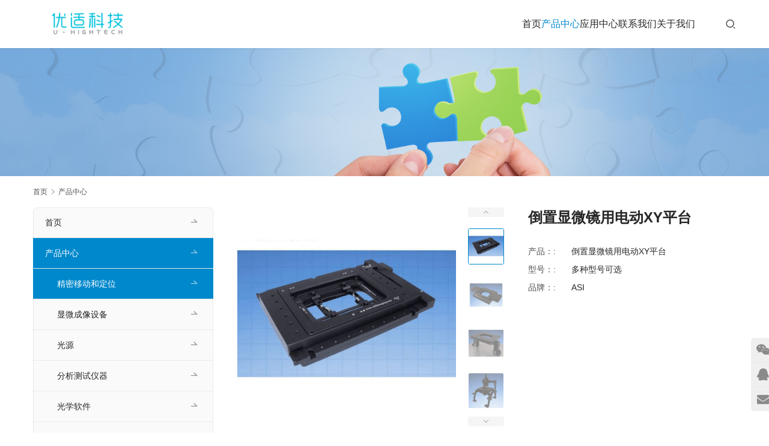

--- FILE ---
content_type: text/html; charset=UTF-8
request_url: https://www.uhightech.com/inverted_stage/
body_size: 9114
content:
<!DOCTYPE html>
<html lang="zh-Hans">
<head>
<meta charset="UTF-8">
<meta http-equiv="X-UA-Compatible" content="IE=edge,chrome=1">
<meta name="renderer" content="webkit">
<meta name="viewport" content="width=device-width,initial-scale=1,maximum-scale=5">
<meta name="format-detection" content="telephone=no">
<title>显微镜自动化电动XY平台 - 全自动化解决方案 | 优适（北京）科技有限公司</title>
<meta name="keywords" content="显微镜载物台,显微镜位移台,显微镜平移台,显微镜平台,电动载物台,电动位移台,电动平移台,电动平台,显微镜自动化方案,压电平台,ASI,美国ASI">
<meta name="description" content="探索电动XY平台，适用于倒置显微镜的自动化解决方案。由美国ASI提供的高分辨率显微镜载物台，支持全自动化XYZ定位，提升科研效率。">
<meta property="og:type" content="article">
<meta property="og:url" content="https://www.uhightech.com/inverted_stage/">
<meta property="og:site_name" content="优适（北京）科技有限公司">
<meta property="og:title" content="倒置显微镜用电动XY平台">
<meta property="og:image" content="https://www.uhightech.com/wp-content/uploads/2021/10/ASI-inverted-stage-feature-01.jpg">
<meta property="og:description" content="探索电动XY平台，适用于倒置显微镜的自动化解决方案。由美国ASI提供的高分辨率显微镜载物台，支持全自动化XYZ定位，提升科研效率。">
<link rel="canonical" href="https://www.uhightech.com/inverted_stage/">
<meta name="applicable-device" content="pc,mobile">
<meta http-equiv="Cache-Control" content="no-transform">
<link rel="shortcut icon" href="https://www.uhightech.com/wp-content/uploads/2017/05/cropped-Screen-Shot-2017-05-21-at-7.07.07-PM.png">
<link rel='stylesheet' id='stylesheet-css' href='//www.uhightech.com/wp-content/uploads/wpcom/style.5.23.1.1766625043.css?ver=5.23.1' type='text/css' media='all' />
<link rel='stylesheet' id='font-awesome-css' href='https://www.uhightech.com/wp-content/themes/module/themer/assets/css/font-awesome.css?ver=5.23.1' type='text/css' media='all' />
<link rel='stylesheet' id='wp-block-library-css' href='https://www.uhightech.com/wp-includes/css/dist/block-library/style.min.css?ver=6.4.7' type='text/css' media='all' />
<style id='classic-theme-styles-inline-css' type='text/css'>
/*! This file is auto-generated */
.wp-block-button__link{color:#fff;background-color:#32373c;border-radius:9999px;box-shadow:none;text-decoration:none;padding:calc(.667em + 2px) calc(1.333em + 2px);font-size:1.125em}.wp-block-file__button{background:#32373c;color:#fff;text-decoration:none}
</style>
<style id='global-styles-inline-css' type='text/css'>
body{--wp--preset--color--black: #000000;--wp--preset--color--cyan-bluish-gray: #abb8c3;--wp--preset--color--white: #ffffff;--wp--preset--color--pale-pink: #f78da7;--wp--preset--color--vivid-red: #cf2e2e;--wp--preset--color--luminous-vivid-orange: #ff6900;--wp--preset--color--luminous-vivid-amber: #fcb900;--wp--preset--color--light-green-cyan: #7bdcb5;--wp--preset--color--vivid-green-cyan: #00d084;--wp--preset--color--pale-cyan-blue: #8ed1fc;--wp--preset--color--vivid-cyan-blue: #0693e3;--wp--preset--color--vivid-purple: #9b51e0;--wp--preset--gradient--vivid-cyan-blue-to-vivid-purple: linear-gradient(135deg,rgba(6,147,227,1) 0%,rgb(155,81,224) 100%);--wp--preset--gradient--light-green-cyan-to-vivid-green-cyan: linear-gradient(135deg,rgb(122,220,180) 0%,rgb(0,208,130) 100%);--wp--preset--gradient--luminous-vivid-amber-to-luminous-vivid-orange: linear-gradient(135deg,rgba(252,185,0,1) 0%,rgba(255,105,0,1) 100%);--wp--preset--gradient--luminous-vivid-orange-to-vivid-red: linear-gradient(135deg,rgba(255,105,0,1) 0%,rgb(207,46,46) 100%);--wp--preset--gradient--very-light-gray-to-cyan-bluish-gray: linear-gradient(135deg,rgb(238,238,238) 0%,rgb(169,184,195) 100%);--wp--preset--gradient--cool-to-warm-spectrum: linear-gradient(135deg,rgb(74,234,220) 0%,rgb(151,120,209) 20%,rgb(207,42,186) 40%,rgb(238,44,130) 60%,rgb(251,105,98) 80%,rgb(254,248,76) 100%);--wp--preset--gradient--blush-light-purple: linear-gradient(135deg,rgb(255,206,236) 0%,rgb(152,150,240) 100%);--wp--preset--gradient--blush-bordeaux: linear-gradient(135deg,rgb(254,205,165) 0%,rgb(254,45,45) 50%,rgb(107,0,62) 100%);--wp--preset--gradient--luminous-dusk: linear-gradient(135deg,rgb(255,203,112) 0%,rgb(199,81,192) 50%,rgb(65,88,208) 100%);--wp--preset--gradient--pale-ocean: linear-gradient(135deg,rgb(255,245,203) 0%,rgb(182,227,212) 50%,rgb(51,167,181) 100%);--wp--preset--gradient--electric-grass: linear-gradient(135deg,rgb(202,248,128) 0%,rgb(113,206,126) 100%);--wp--preset--gradient--midnight: linear-gradient(135deg,rgb(2,3,129) 0%,rgb(40,116,252) 100%);--wp--preset--font-size--small: 13px;--wp--preset--font-size--medium: 20px;--wp--preset--font-size--large: 36px;--wp--preset--font-size--x-large: 42px;--wp--preset--spacing--20: 0.44rem;--wp--preset--spacing--30: 0.67rem;--wp--preset--spacing--40: 1rem;--wp--preset--spacing--50: 1.5rem;--wp--preset--spacing--60: 2.25rem;--wp--preset--spacing--70: 3.38rem;--wp--preset--spacing--80: 5.06rem;--wp--preset--shadow--natural: 6px 6px 9px rgba(0, 0, 0, 0.2);--wp--preset--shadow--deep: 12px 12px 50px rgba(0, 0, 0, 0.4);--wp--preset--shadow--sharp: 6px 6px 0px rgba(0, 0, 0, 0.2);--wp--preset--shadow--outlined: 6px 6px 0px -3px rgba(255, 255, 255, 1), 6px 6px rgba(0, 0, 0, 1);--wp--preset--shadow--crisp: 6px 6px 0px rgba(0, 0, 0, 1);}:where(.is-layout-flex){gap: 0.5em;}:where(.is-layout-grid){gap: 0.5em;}body .is-layout-flow > .alignleft{float: left;margin-inline-start: 0;margin-inline-end: 2em;}body .is-layout-flow > .alignright{float: right;margin-inline-start: 2em;margin-inline-end: 0;}body .is-layout-flow > .aligncenter{margin-left: auto !important;margin-right: auto !important;}body .is-layout-constrained > .alignleft{float: left;margin-inline-start: 0;margin-inline-end: 2em;}body .is-layout-constrained > .alignright{float: right;margin-inline-start: 2em;margin-inline-end: 0;}body .is-layout-constrained > .aligncenter{margin-left: auto !important;margin-right: auto !important;}body .is-layout-constrained > :where(:not(.alignleft):not(.alignright):not(.alignfull)){max-width: var(--wp--style--global--content-size);margin-left: auto !important;margin-right: auto !important;}body .is-layout-constrained > .alignwide{max-width: var(--wp--style--global--wide-size);}body .is-layout-flex{display: flex;}body .is-layout-flex{flex-wrap: wrap;align-items: center;}body .is-layout-flex > *{margin: 0;}body .is-layout-grid{display: grid;}body .is-layout-grid > *{margin: 0;}:where(.wp-block-columns.is-layout-flex){gap: 2em;}:where(.wp-block-columns.is-layout-grid){gap: 2em;}:where(.wp-block-post-template.is-layout-flex){gap: 1.25em;}:where(.wp-block-post-template.is-layout-grid){gap: 1.25em;}.has-black-color{color: var(--wp--preset--color--black) !important;}.has-cyan-bluish-gray-color{color: var(--wp--preset--color--cyan-bluish-gray) !important;}.has-white-color{color: var(--wp--preset--color--white) !important;}.has-pale-pink-color{color: var(--wp--preset--color--pale-pink) !important;}.has-vivid-red-color{color: var(--wp--preset--color--vivid-red) !important;}.has-luminous-vivid-orange-color{color: var(--wp--preset--color--luminous-vivid-orange) !important;}.has-luminous-vivid-amber-color{color: var(--wp--preset--color--luminous-vivid-amber) !important;}.has-light-green-cyan-color{color: var(--wp--preset--color--light-green-cyan) !important;}.has-vivid-green-cyan-color{color: var(--wp--preset--color--vivid-green-cyan) !important;}.has-pale-cyan-blue-color{color: var(--wp--preset--color--pale-cyan-blue) !important;}.has-vivid-cyan-blue-color{color: var(--wp--preset--color--vivid-cyan-blue) !important;}.has-vivid-purple-color{color: var(--wp--preset--color--vivid-purple) !important;}.has-black-background-color{background-color: var(--wp--preset--color--black) !important;}.has-cyan-bluish-gray-background-color{background-color: var(--wp--preset--color--cyan-bluish-gray) !important;}.has-white-background-color{background-color: var(--wp--preset--color--white) !important;}.has-pale-pink-background-color{background-color: var(--wp--preset--color--pale-pink) !important;}.has-vivid-red-background-color{background-color: var(--wp--preset--color--vivid-red) !important;}.has-luminous-vivid-orange-background-color{background-color: var(--wp--preset--color--luminous-vivid-orange) !important;}.has-luminous-vivid-amber-background-color{background-color: var(--wp--preset--color--luminous-vivid-amber) !important;}.has-light-green-cyan-background-color{background-color: var(--wp--preset--color--light-green-cyan) !important;}.has-vivid-green-cyan-background-color{background-color: var(--wp--preset--color--vivid-green-cyan) !important;}.has-pale-cyan-blue-background-color{background-color: var(--wp--preset--color--pale-cyan-blue) !important;}.has-vivid-cyan-blue-background-color{background-color: var(--wp--preset--color--vivid-cyan-blue) !important;}.has-vivid-purple-background-color{background-color: var(--wp--preset--color--vivid-purple) !important;}.has-black-border-color{border-color: var(--wp--preset--color--black) !important;}.has-cyan-bluish-gray-border-color{border-color: var(--wp--preset--color--cyan-bluish-gray) !important;}.has-white-border-color{border-color: var(--wp--preset--color--white) !important;}.has-pale-pink-border-color{border-color: var(--wp--preset--color--pale-pink) !important;}.has-vivid-red-border-color{border-color: var(--wp--preset--color--vivid-red) !important;}.has-luminous-vivid-orange-border-color{border-color: var(--wp--preset--color--luminous-vivid-orange) !important;}.has-luminous-vivid-amber-border-color{border-color: var(--wp--preset--color--luminous-vivid-amber) !important;}.has-light-green-cyan-border-color{border-color: var(--wp--preset--color--light-green-cyan) !important;}.has-vivid-green-cyan-border-color{border-color: var(--wp--preset--color--vivid-green-cyan) !important;}.has-pale-cyan-blue-border-color{border-color: var(--wp--preset--color--pale-cyan-blue) !important;}.has-vivid-cyan-blue-border-color{border-color: var(--wp--preset--color--vivid-cyan-blue) !important;}.has-vivid-purple-border-color{border-color: var(--wp--preset--color--vivid-purple) !important;}.has-vivid-cyan-blue-to-vivid-purple-gradient-background{background: var(--wp--preset--gradient--vivid-cyan-blue-to-vivid-purple) !important;}.has-light-green-cyan-to-vivid-green-cyan-gradient-background{background: var(--wp--preset--gradient--light-green-cyan-to-vivid-green-cyan) !important;}.has-luminous-vivid-amber-to-luminous-vivid-orange-gradient-background{background: var(--wp--preset--gradient--luminous-vivid-amber-to-luminous-vivid-orange) !important;}.has-luminous-vivid-orange-to-vivid-red-gradient-background{background: var(--wp--preset--gradient--luminous-vivid-orange-to-vivid-red) !important;}.has-very-light-gray-to-cyan-bluish-gray-gradient-background{background: var(--wp--preset--gradient--very-light-gray-to-cyan-bluish-gray) !important;}.has-cool-to-warm-spectrum-gradient-background{background: var(--wp--preset--gradient--cool-to-warm-spectrum) !important;}.has-blush-light-purple-gradient-background{background: var(--wp--preset--gradient--blush-light-purple) !important;}.has-blush-bordeaux-gradient-background{background: var(--wp--preset--gradient--blush-bordeaux) !important;}.has-luminous-dusk-gradient-background{background: var(--wp--preset--gradient--luminous-dusk) !important;}.has-pale-ocean-gradient-background{background: var(--wp--preset--gradient--pale-ocean) !important;}.has-electric-grass-gradient-background{background: var(--wp--preset--gradient--electric-grass) !important;}.has-midnight-gradient-background{background: var(--wp--preset--gradient--midnight) !important;}.has-small-font-size{font-size: var(--wp--preset--font-size--small) !important;}.has-medium-font-size{font-size: var(--wp--preset--font-size--medium) !important;}.has-large-font-size{font-size: var(--wp--preset--font-size--large) !important;}.has-x-large-font-size{font-size: var(--wp--preset--font-size--x-large) !important;}
.wp-block-navigation a:where(:not(.wp-element-button)){color: inherit;}
:where(.wp-block-post-template.is-layout-flex){gap: 1.25em;}:where(.wp-block-post-template.is-layout-grid){gap: 1.25em;}
:where(.wp-block-columns.is-layout-flex){gap: 2em;}:where(.wp-block-columns.is-layout-grid){gap: 2em;}
.wp-block-pullquote{font-size: 1.5em;line-height: 1.6;}
</style>
<script type="text/javascript" src="https://www.uhightech.com/wp-includes/js/jquery/jquery.min.js?ver=3.7.1" id="jquery-core-js"></script>
<script type="text/javascript" src="https://www.uhightech.com/wp-includes/js/jquery/jquery-migrate.min.js?ver=3.4.1" id="jquery-migrate-js"></script>
<link rel="EditURI" type="application/rsd+xml" title="RSD" href="https://www.uhightech.com/xmlrpc.php?rsd" />
<link rel="icon" href="https://www.uhightech.com/wp-content/uploads/2017/05/cropped-Screen-Shot-2017-05-21-at-7.07.07-PM-32x32.png" sizes="32x32" />
<link rel="icon" href="https://www.uhightech.com/wp-content/uploads/2017/05/cropped-Screen-Shot-2017-05-21-at-7.07.07-PM-192x192.png" sizes="192x192" />
<link rel="apple-touch-icon" href="https://www.uhightech.com/wp-content/uploads/2017/05/cropped-Screen-Shot-2017-05-21-at-7.07.07-PM-180x180.png" />
<meta name="msapplication-TileImage" content="https://www.uhightech.com/wp-content/uploads/2017/05/cropped-Screen-Shot-2017-05-21-at-7.07.07-PM-270x270.png" />
<!--[if lte IE 11]><script src="https://www.uhightech.com/wp-content/themes/module/js/update.js"></script><![endif]-->
</head>
<body class="post-template-default single single-post postid-8184 single-format-standard lang-cn header-fixed">
<header id="header" class="header">
    <div class="container header-wrap">
        <div class="navbar-header">
                        <div class="logo">
                <a href="https://www.uhightech.com/" rel="home"><img src="https://www.uhightech.com/wp-content/uploads/2018/01/优适科技-中加英.png" alt="优适（北京）科技有限公司"></a>
            </div>
            <button type="button" class="navbar-toggle collapsed" data-toggle="collapse" data-target=".navbar-menu">
                <span class="icon-bar icon-bar-1"></span>
                <span class="icon-bar icon-bar-2"></span>
                <span class="icon-bar icon-bar-3"></span>
            </button>
        </div>

        <nav class="collapse navbar-collapse navbar-menu navbar-right mobile-style-0">
            <ul id="menu-%e4%b8%bb%e9%a1%b5%e8%8f%9c%e5%8d%95" class="nav navbar-nav main-menu wpcom-adv-menu menu-hover-style-1"><li class="menu-item"><a href="https://www.uhightech.com/">首页</a></li>
<li class="menu-item current-post-ancestor current-post-parent active dropdown"><a href="https://www.uhightech.com/category/products/" class="dropdown-toggle">产品中心</a>
<ul class="dropdown-menu menu-item-wrap menu-item-col-5">
	<li class="menu-item current-post-ancestor current-post-parent active"><a href="https://www.uhightech.com/category/products/precision-stages/">精密移动和定位</a></li>
	<li class="menu-item"><a href="https://www.uhightech.com/category/products/imaging/">显微成像设备</a></li>
	<li class="menu-item"><a href="https://www.uhightech.com/category/products/light_source/">光源</a></li>
	<li class="menu-item"><a href="https://www.uhightech.com/category/products/instruments/">分析测试仪器</a></li>
	<li class="menu-item"><a href="https://www.uhightech.com/category/products/optical_software/">光学软件</a></li>
	<li class="menu-item"><a href="https://www.uhightech.com/category/products/multicam/">显微镜相机多光谱相机</a></li>
</ul>
</li>
<li class="menu-item"><a href="https://www.uhightech.com/category/app/">应用中心</a></li>
<li class="menu-item"><a href="https://www.uhightech.com/contact/">联系我们</a></li>
<li class="menu-item"><a href="https://www.uhightech.com/about/">关于我们</a></li>
</ul><!-- /.navbar-collapse -->

            <div class="navbar-action">
                                    <div class="search-index">
                        <a class="search-icon" href="javascript:;" aria-label="搜索"><i class="wpcom-icon wi"><svg aria-hidden="true"><use xlink:href="#wi-search"></use></svg></i></a>
                        <form class="search-form" action="https://www.uhightech.com/" method="get" role="search">
    <input type="text" class="keyword" name="s" maxlength="100" placeholder="输入关键词搜索..." value="">
    <button type="submit" class="submit" aria-label="Search"><i class="wpcom-icon wi"><svg aria-hidden="true"><use xlink:href="#wi-search"></use></svg></i></button>
</form>                    </div><!-- /.search-index -->
                                
                            </div>
        </nav>
    </div><!-- /.container -->
</header>
<div id="wrap">    
<div class="banner banner-style-none">
    <img class="banner-img" src="http://www.uhightech.com/wp-content/uploads/2016/12/banner.jpg" alt="banner">
            <div class="banner-content">
            <div class="container">
                                            </div>
        </div>
    </div>
    <div class="container wrap">
    <ol class="breadcrumb" vocab="https://schema.org/" typeof="BreadcrumbList"><li class="home" property="itemListElement" typeof="ListItem"><a href="https://www.uhightech.com" property="item" typeof="WebPage"><span property="name" class="hide">优适（北京）科技有限公司</span>首页</a><meta property="position" content="1"></li><li property="itemListElement" typeof="ListItem"><i class="wpcom-icon wi"><svg aria-hidden="true"><use xlink:href="#wi-arrow-right-3"></use></svg></i><a href="https://www.uhightech.com/category/products/" property="item" typeof="WebPage"><span property="name">产品中心</span></a><meta property="position" content="2"></li></ol>        <div class="main">
                            <div class="entry">
                                            <div class="entry-preview">
                            <div id="preview" class="entry-img">
        <div id="pg-img" class="jqzoom product-img">
        <img src="https://www.uhightech.com/wp-content/uploads/2021/10/ASI-inverted-stage-square-01-800x800.jpg" alt="倒置显微镜用电动XY平台" jqimg="https://www.uhightech.com/wp-content/uploads/2021/10/ASI-inverted-stage-square-01-800x800.jpg">
    </div>
    <div id="pg-list">
        <a href="javascript:;" class="pg-control sc-prev" id="pg-forward"></a>
        <a href="javascript:;" class="pg-control sc-next" id="pg-backward"></a>
        <div class="pg-items">
            <ul class="lh clearfix">
                                    <li><img src="https://www.uhightech.com/wp-content/uploads/2021/10/ASI-inverted-stage-square-01-150x150.jpg" data-url="https://www.uhightech.com/wp-content/uploads/2021/10/ASI-inverted-stage-square-01-800x800.jpg" alt="倒置显微镜用电动XY平台"></li>
                                    <li><img src="https://www.uhightech.com/wp-content/uploads/2021/10/ASI-inverted-stage-square-02-150x150.jpg" data-url="https://www.uhightech.com/wp-content/uploads/2021/10/ASI-inverted-stage-square-02-800x800.jpg" alt="倒置显微镜用电动XY平台"></li>
                                    <li><img src="https://www.uhightech.com/wp-content/uploads/2021/10/ASI-inverted-stage-square-03-150x150.jpg" data-url="https://www.uhightech.com/wp-content/uploads/2021/10/ASI-inverted-stage-square-03-800x800.jpg" alt="倒置显微镜用电动XY平台"></li>
                                    <li><img src="https://www.uhightech.com/wp-content/uploads/2021/10/ASI-inverted-stage-square-04-150x150.jpg" data-url="https://www.uhightech.com/wp-content/uploads/2021/10/ASI-inverted-stage-square-04-800x800.jpg" alt="倒置显微镜用电动XY平台"></li>
                            </ul>
        </div>
    </div>
</div>
<div class="entry-info">
    <h1 class="entry-title">倒置显微镜用电动XY平台</h1>        <div class="entry-info-item-wrap">
                    <div class="entry-info-item"><span>产品：: </span>倒置显微镜用电动XY平台</div>
                    <div class="entry-info-item"><span>型号：: </span>多种型号可选</div>
                    <div class="entry-info-item"><span>品牌：: </span>ASI</div>
            </div>
    </div>                        </div>
                                        <div class="entry-content">
                        
<h3 class="wp-block-heading">简介</h3>



<p><span class="wpcom_tag_link"><a href="https://www.uhightech.com/tag/%e5%80%92%e7%bd%ae%e6%98%be%e5%be%ae%e9%95%9c/" title="倒置显微镜" target="_blank">倒置显微镜</a></span>用电动XY平台是专为自动化设计的，旨在为用户提供高分辨率和高度可重复的XY定位控制。该系列电动平移台不仅可以与Z轴电机驱动系列相结合，还适配多种品牌和型号的显微镜，以实现完整的全自动化XYZ定位。电动XY平台通过高分辨率旋转编码器提供<span class="wpcom_tag_link"><a href="https://www.uhightech.com/tag/%e7%94%b5%e5%8a%a8%e8%bd%bd%e7%89%a9%e5%8f%b0/" title="电动载物台" target="_blank">电动载物台</a></span>的精确控制，轴承上的超硬耐磨涂层减少了摩擦并增强了防腐蚀能力。此外，得益于其刚体结构，该系列平台具备更高的负载能力，是显微镜自动化方案的理想选择。</p>


<div class="wp-block-image">
<figure class="aligncenter size-large is-resized"><noscript><img fetchpriority="high" decoding="async" width="1024" height="267" src="https://www.uhightech.com/wp-content/uploads/2022/12/MS-2000-01-1-1024x267.jpg" alt="倒置显微镜用电动XY平台" class="wp-image-8403" style="width:768px;height:200px"/></noscript><img fetchpriority="high" decoding="async" width="1024" height="267" src="https://www.uhightech.com/wp-content/themes/module/themer/assets/images/lazy.png" data-original="https://www.uhightech.com/wp-content/uploads/2022/12/MS-2000-01-1-1024x267.jpg" alt="倒置显微镜用电动XY平台" class="wp-image-8403 j-lazy" style="width:768px;height:200px"/><figcaption class="wp-element-caption">左图：XYZ控制器 （XY控制器只有操纵杆）<br>中图：Z轴控制器<br>右图：控制器背部接口</figcaption></figure></div>


<h3 class="wp-block-heading">特点</h3>



<ul>
<li>精确定位和高重复性</li>



<li>多种行程可供选择</li>



<li>多种螺距丝杠可供选择</li>



<li>可选配 Z 轴压电平台（取决于具体型号）</li>



<li>可选配线性编码器用于高精度定位</li>



<li>可选配延展台翼提供更多空间</li>



<li>背光 LCD 显示屏显示 X、Y 和 Z 坐标</li>



<li>“归零”和“主页”按钮用于简单的单机操作</li>



<li>符合人体工程学的紧凑型桌面控制单元</li>
</ul>



<h3 class="wp-block-heading">型号和参数</h3>



<div class="wp-block-columns is-layout-flex wp-container-core-columns-layout-1 wp-block-columns-is-layout-flex">
<div class="wp-block-column is-layout-flow wp-block-column-is-layout-flow" style="flex-basis:33.33%">
<figure class="wp-block-image size-full"><noscript><img decoding="async" width="740" height="590" src="https://www.uhightech.com/wp-content/uploads/2021/10/ASI-inverted-stage-01.jpg" alt="倒置显微镜用电动XY平台" class="wp-image-8191"/></noscript><img decoding="async" width="740" height="590" src="https://www.uhightech.com/wp-content/themes/module/themer/assets/images/lazy.png" data-original="https://www.uhightech.com/wp-content/uploads/2021/10/ASI-inverted-stage-01.jpg" alt="倒置显微镜用电动XY平台" class="wp-image-8191 j-lazy"/><figcaption class="wp-element-caption">RM-1250 Gen II （XY 自动平台）</figcaption></figure>
</div>



<div class="wp-block-column is-layout-flow wp-block-column-is-layout-flow" style="flex-basis:66.66%">
<p><strong>型号：RM-1250 Gen II&nbsp;（XY 自动平台）</strong></p>



<p>标准配置规格</p>



<ul>
<li>XY 轴行程范围 125 mm x 125 mm</li>



<li>XY 轴分辨率（编码器步长） 22 nm</li>



<li>XY 轴 RMS 重复性 &lt; 700 nm</li>



<li>XY轴最大速度 7mm/sec</li>



<li>最大推荐负载（*可根据要求提供更高的负载）5kg</li>



<li>*为 6.35 mm 螺距丝杠</li>
</ul>
</div>
</div>



<div class="wp-block-columns is-layout-flex wp-container-core-columns-layout-2 wp-block-columns-is-layout-flex">
<div class="wp-block-column is-layout-flow wp-block-column-is-layout-flow" style="flex-basis:33.33%">
<figure class="wp-block-image size-full"><noscript><img decoding="async" width="740" height="590" src="https://www.uhightech.com/wp-content/uploads/2021/10/ASI-inverted-stage-02.jpg" alt="倒置显微镜用电动XY平台" class="wp-image-8192"/></noscript><img decoding="async" width="740" height="590" src="https://www.uhightech.com/wp-content/themes/module/themer/assets/images/lazy.png" data-original="https://www.uhightech.com/wp-content/uploads/2021/10/ASI-inverted-stage-02.jpg" alt="倒置显微镜用电动XY平台" class="wp-image-8192 j-lazy"/><figcaption class="wp-element-caption">MS-2000 Flat-top （平顶XY自动平台）</figcaption></figure>
</div>



<div class="wp-block-column is-layout-flow wp-block-column-is-layout-flow" style="flex-basis:66.66%">
<p><strong>型号：MS-2000 Flat-top （平顶XY自动平台）</strong></p>



<p>标准配置规格</p>



<ul>
<li>XY 轴行程范围 120 mm x 75 mm</li>



<li>XY 轴分辨率（编码器步长） 22 nm</li>



<li>XY 轴 RMS 重复性 &lt; 700 nm</li>



<li>XY轴最大速度 7mm/sec</li>



<li>最大推荐负载(*可根据要求提供更高的负载) 5kg</li>



<li>*为 6.35 mm 螺距丝杠</li>
</ul>
</div>
</div>



<div class="wp-block-columns is-layout-flex wp-container-core-columns-layout-3 wp-block-columns-is-layout-flex">
<div class="wp-block-column is-layout-flow wp-block-column-is-layout-flow" style="flex-basis:33.33%">
<figure class="wp-block-image size-full"><noscript><img decoding="async" width="740" height="590" src="https://www.uhightech.com/wp-content/uploads/2021/10/ASI-inverted-stage-03.jpg" alt="倒置显微镜用电动XY平台" class="wp-image-8193"/></noscript><img decoding="async" width="740" height="590" src="https://www.uhightech.com/wp-content/themes/module/themer/assets/images/lazy.png" data-original="https://www.uhightech.com/wp-content/uploads/2021/10/ASI-inverted-stage-03.jpg" alt="倒置显微镜用电动XY平台" class="wp-image-8193 j-lazy"/><figcaption class="wp-element-caption">MS-2000 （XYZ 自动平台）</figcaption></figure>
</div>



<div class="wp-block-column is-layout-flow wp-block-column-is-layout-flow" style="flex-basis:66.66%">
<p><strong>型号：MS-2000 （XYZ 自动平台）</strong></p>



<p>标准配置规格</p>



<ul>
<li>XY 轴行程范围 120 mm x 110 mm</li>



<li>XY 轴分辨率（编码器步长） 22 nm</li>



<li>XY 轴 RMS 重复性 &lt; 700 nm</li>



<li>XY轴最大速度 7mm/sec</li>



<li>最大推荐负载(*可根据要求提供更高的负载) 5kg</li>



<li>*为 6.35 mm 螺距丝杠</li>
</ul>



<p></p>
</div>
</div>



<div class="wp-block-columns is-layout-flex wp-container-core-columns-layout-4 wp-block-columns-is-layout-flex">
<div class="wp-block-column is-layout-flow wp-block-column-is-layout-flow" style="flex-basis:33.33%">
<figure class="wp-block-image size-full"><noscript><img decoding="async" width="740" height="590" src="https://www.uhightech.com/wp-content/uploads/2021/10/ASI-inverted-stage-04.jpg" alt="倒置显微镜用电动XY平台" class="wp-image-8194"/></noscript><img decoding="async" width="740" height="590" src="https://www.uhightech.com/wp-content/themes/module/themer/assets/images/lazy.png" data-original="https://www.uhightech.com/wp-content/uploads/2021/10/ASI-inverted-stage-04.jpg" alt="倒置显微镜用电动XY平台" class="wp-image-8194 j-lazy"/><figcaption class="wp-element-caption">PZ-2000 （带压电Z轴平台的 XYZ 自动平台）</figcaption></figure>
</div>



<div class="wp-block-column is-layout-flow wp-block-column-is-layout-flow" style="flex-basis:66.66%">
<p><strong>型号：PZ-2000 （带压电Z轴平台的 XYZ 自动平台）</strong></p>



<p>标准配置规格</p>



<ul>
<li>XY 轴行程范围 120 mm x 110 mm</li>



<li>XY 轴分辨率（编码器步长） 0.088 μm</li>



<li>XY 轴丝杠精度 0.25 μ/mm</li>



<li>XY 轴 RMS 重复性 &lt; 0.7 μm</li>



<li>XY 轴最大速度 7 mm/sec</li>



<li>Z 轴压电平台，压电行程范围 (+/- 5%) 150 μm或 300 μm 或500 μm</li>
</ul>
</div>
</div>



<div class="wp-block-columns is-layout-flex wp-container-core-columns-layout-5 wp-block-columns-is-layout-flex">
<div class="wp-block-column is-layout-flow wp-block-column-is-layout-flow" style="flex-basis:33.33%">
<figure class="wp-block-image size-full"><noscript><img decoding="async" width="740" height="590" src="https://www.uhightech.com/wp-content/uploads/2021/10/ASI-inverted-stage-05.jpg" alt="倒置显微镜用电动XY平台" class="wp-image-8195"/></noscript><img decoding="async" width="740" height="590" src="https://www.uhightech.com/wp-content/themes/module/themer/assets/images/lazy.png" data-original="https://www.uhightech.com/wp-content/uploads/2021/10/ASI-inverted-stage-05.jpg" alt="倒置显微镜用电动XY平台" class="wp-image-8195 j-lazy"/><figcaption class="wp-element-caption">PZ-2000FT（带压电 Z 轴平台的 XYZ 自动平顶平台）</figcaption></figure>
</div>



<div class="wp-block-column is-layout-flow wp-block-column-is-layout-flow" style="flex-basis:66.66%">
<p><strong>型号：PZ-2000FT（带压电 Z 轴平台的 XYZ 自动平顶平台）</strong></p>



<p>标准配置规格</p>



<ul>
<li>XY 轴行程范围 120 mm x 75 mm 或更多</li>



<li>XY 轴分辨率（编码器步长） 0.088 μm</li>



<li>XY 轴丝杠精度 0.25 μ/mm</li>



<li>XY 轴 RMS 重复性 &lt; 0.7 μm</li>



<li>XY 轴最大速度 7 mm/sec</li>



<li>Z 轴压电平台，压电行程范围 (+/- 5%) 150 μm或 300 μm 或500 μm</li>
</ul>
</div>
</div>



<div class="wp-block-columns is-layout-flex wp-container-core-columns-layout-6 wp-block-columns-is-layout-flex">
<div class="wp-block-column is-layout-flow wp-block-column-is-layout-flow" style="flex-basis:33.33%">
<figure class="wp-block-image size-full"><noscript><img decoding="async" width="740" height="590" src="https://www.uhightech.com/wp-content/uploads/2021/10/ASI-inverted-stage-06.jpg" alt="倒置显微镜用电动XY平台" class="wp-image-8196"/></noscript><img decoding="async" width="740" height="590" src="https://www.uhightech.com/wp-content/themes/module/themer/assets/images/lazy.png" data-original="https://www.uhightech.com/wp-content/uploads/2021/10/ASI-inverted-stage-06.jpg" alt="倒置显微镜用电动XY平台" class="wp-image-8196 j-lazy"/><figcaption class="wp-element-caption">MS-2500 （XY平顶加长行程平台）</figcaption></figure>
</div>



<div class="wp-block-column is-layout-flow wp-block-column-is-layout-flow" style="flex-basis:66.66%">
<p><strong>型号：MS-2500 （XY平顶加长行程平台）</strong></p>



<p>标准配置规格</p>



<ul>
<li>XY 轴行程范围 250 mm x 75 mm</li>



<li>XY 轴分辨率（典型）* 22 nm</li>



<li>XY 轴 RMS 重复性（典型）* &lt; 700 nm</li>



<li>XY轴最大速度* 7 mm /sec</li>



<li>*显示为 6.35 mm 螺距丝杠</li>
</ul>
</div>
</div>



<div class="wp-block-columns is-layout-flex wp-container-core-columns-layout-7 wp-block-columns-is-layout-flex">
<div class="wp-block-column is-layout-flow wp-block-column-is-layout-flow" style="flex-basis:33.33%">
<figure class="wp-block-image size-full"><noscript><img decoding="async" width="740" height="590" src="https://www.uhightech.com/wp-content/uploads/2021/10/ASI-inverted-stage-07.jpg" alt="倒置显微镜用电动XY平台" class="wp-image-8197"/></noscript><img decoding="async" width="740" height="590" src="https://www.uhightech.com/wp-content/themes/module/themer/assets/images/lazy.png" data-original="https://www.uhightech.com/wp-content/uploads/2021/10/ASI-inverted-stage-07.jpg" alt="倒置显微镜用电动XY平台" class="wp-image-8197 j-lazy"/><figcaption class="wp-element-caption">PZM-2000（带压电 Z 轴平台的 OEM 手动平台）</figcaption></figure>
</div>



<div class="wp-block-column is-layout-flow wp-block-column-is-layout-flow" style="flex-basis:66.66%">
<p><strong>型号：PZM-2000（带压电 Z 轴平台的 OEM 手动平台）</strong></p>



<p>标准配置规格</p>



<ul>
<li>XY 轴行程范围 标准 OEM 平台</li>



<li>Z 轴行程范围 (± 5%) 150 μm、300 μm 和 500 μm（100 μm 和 200 μm 版本可选）</li>



<li>Z 轴分辨率 1.5 nm</li>



<li>Z 轴最大速度，稳定时间为 5 毫米/秒（每次移动约 10 毫秒）</li>



<li>Z轴共振频率（空载）&gt; 1 KHz</li>



<li>Z轴顶板最大承重500克</li>



<li>Z 轴顶板刚度 (± 20%) 3 N/μm</li>



<li>Z 轴顶板面内倾斜（典型）10 μrad</li>
</ul>
</div>
</div>



<div class="wp-block-columns is-layout-flex wp-container-core-columns-layout-8 wp-block-columns-is-layout-flex">
<div class="wp-block-column is-layout-flow wp-block-column-is-layout-flow" style="flex-basis:33.33%">
<figure class="wp-block-image size-full"><noscript><img decoding="async" width="740" height="590" src="https://www.uhightech.com/wp-content/uploads/2021/10/ASI-inverted-stage-08.jpg" alt="倒置显微镜用电动XY平台" class="wp-image-8198"/></noscript><img decoding="async" width="740" height="590" src="https://www.uhightech.com/wp-content/themes/module/themer/assets/images/lazy.png" data-original="https://www.uhightech.com/wp-content/uploads/2021/10/ASI-inverted-stage-08.jpg" alt="倒置显微镜用电动XY平台" class="wp-image-8198 j-lazy"/><figcaption class="wp-element-caption">US-2000 XY （超稳定平顶 XY 自动平台）</figcaption></figure>
</div>



<div class="wp-block-column is-layout-flow wp-block-column-is-layout-flow" style="flex-basis:66.66%">
<p><strong>型号：US-2000 XY （超稳定平顶 XY 自动平台）</strong></p>



<p>标准配置规格</p>



<ul>
<li>平台尺寸 283 mm x 238 mm x 52 mm</li>



<li>XY 行程范围 50 mm x 50 mm</li>



<li>XY RMS 重复性（旋转编码器）&lt;1.5 um</li>



<li>推荐承载能力 5 公斤</li>



<li>*带 1.59 mm 节距丝杠</li>
</ul>
</div>
</div>
                                            </div>

                    <div class="entry-footer">
    <div class="entry-tag"><a href="https://www.uhightech.com/tag/%e5%80%92%e7%bd%ae%e6%98%be%e5%be%ae%e9%95%9c/" rel="tag">倒置显微镜</a> <a href="https://www.uhightech.com/tag/%e7%94%b5%e5%8a%a8%e5%b9%b3%e5%8f%b0/" rel="tag">电动平台</a> <a href="https://www.uhightech.com/tag/%e7%94%b5%e5%8a%a8%e8%bd%bd%e7%89%a9%e5%8f%b0/" rel="tag">电动载物台</a></div>
    <div class="entry-page">
                <p>上一个：<a href="https://www.uhightech.com/aura/" rel="prev">相差光源</a></p>
        <p>下一个：<a href="https://www.uhightech.com/upright_stage/" rel="next">正置显微镜用电动平台</a></p>
            </div>
</div><h3 class="entry-related-title">相关产品</h3><ul class="entry-related post-loop post-loop-product"><li class="post-item">
    <div class="p-item-wrap">
        <a class="thumb" href="https://www.uhightech.com/upright_stage/" title="正置显微镜用电动平台" rel="bookmark">
            <img width="480" height="320" src="https://www.uhightech.com/wp-content/themes/module/themer/assets/images/lazy.png" class="attachment-post-thumbnail size-post-thumbnail wp-post-image j-lazy" alt="正置显微镜用电动平台" decoding="async" data-original="https://www.uhightech.com/wp-content/uploads/2021/10/ASI-upright-stag-feature-01-480x320.jpg" />        </a>
        <h3 class="title">
            <a href="https://www.uhightech.com/upright_stage/" rel="bookmark">正置显微镜用电动平台</a>
        </h3>
    </div>
</li><li class="post-item">
    <div class="p-item-wrap">
        <a class="thumb" href="https://www.uhightech.com/bioprecision3-stage/" title="显微镜移动平台" rel="bookmark">
            <img width="480" height="320" src="https://www.uhightech.com/wp-content/themes/module/themer/assets/images/lazy.png" class="attachment-post-thumbnail size-post-thumbnail wp-post-image j-lazy" alt="精密移动平台" decoding="async" data-original="https://www.uhightech.com/wp-content/uploads/2017/07/BioPrecision3-480x320.png" />        </a>
        <h3 class="title">
            <a href="https://www.uhightech.com/bioprecision3-stage/" rel="bookmark">显微镜移动平台</a>
        </h3>
    </div>
</li><li class="post-item">
    <div class="p-item-wrap">
        <a class="thumb" href="https://www.uhightech.com/ftp_2000/" title="电动聚焦移动平台" rel="bookmark">
            <img width="480" height="320" src="https://www.uhightech.com/wp-content/themes/module/themer/assets/images/lazy.png" class="attachment-post-thumbnail size-post-thumbnail wp-post-image j-lazy" alt="电动聚焦移动平台" decoding="async" data-original="https://www.uhightech.com/wp-content/uploads/2018/06/FTP-2000-feature-480x320.png" />        </a>
        <h3 class="title">
            <a href="https://www.uhightech.com/ftp_2000/" rel="bookmark">电动聚焦移动平台</a>
        </h3>
    </div>
</li></ul>                </div>
                    </div>
            <aside class="sidebar sidebar-on-left">
        <div class="widget widget_nav_menu"><div class="menu-%e4%b8%bb%e9%a1%b5%e8%8f%9c%e5%8d%95-container"><ul id="menu-%e4%b8%bb%e9%a1%b5%e8%8f%9c%e5%8d%95-1" class="menu menu-hover-style-1"><li id="menu-item-5569" class="menu-item menu-item-5569"><a href="https://www.uhightech.com/">首页</a></li>
<li id="menu-item-5566" class="menu-item current-post-ancestor current-menu-parent current-post-parent menu-item-5566"><a href="https://www.uhightech.com/category/products/">产品中心</a>
<ul class="sub-menu">
	<li id="menu-item-6020" class="menu-item current-post-ancestor current-menu-parent current-post-parent menu-item-6020"><a href="https://www.uhightech.com/category/products/precision-stages/">精密移动和定位</a></li>
	<li id="menu-item-7932" class="menu-item menu-item-7932"><a href="https://www.uhightech.com/category/products/imaging/">显微成像设备</a></li>
	<li id="menu-item-7928" class="menu-item menu-item-7928"><a href="https://www.uhightech.com/category/products/light_source/">光源</a></li>
	<li id="menu-item-5914" class="menu-item menu-item-5914"><a href="https://www.uhightech.com/category/products/instruments/">分析测试仪器</a></li>
	<li id="menu-item-7374" class="menu-item menu-item-7374"><a href="https://www.uhightech.com/category/products/optical_software/">光学软件</a></li>
	<li id="menu-item-7929" class="menu-item menu-item-7929"><a href="https://www.uhightech.com/category/products/multicam/">显微镜相机多光谱相机</a></li>
</ul>
</li>
<li id="menu-item-5595" class="menu-item menu-item-5595"><a href="https://www.uhightech.com/category/app/">应用中心</a></li>
<li id="menu-item-7823" class="menu-item menu-item-7823"><a href="https://www.uhightech.com/contact/">联系我们</a></li>
<li id="menu-item-5558" class="menu-item menu-item-5558"><a href="https://www.uhightech.com/about/">关于我们</a></li>
</ul></div></div>    </aside>
    </div>
</div>
<footer class="footer width-footer-bar">
    <div class="container">
                    <div class="footer-widget row hidden-xs">
                <div id="nav_menu-5" class="col-md-4 col-sm-8 hidden-xs widget widget_nav_menu"><h3 class="widget-title">产品中心</h3><div class="menu-%e9%a1%b5%e8%84%9a%e8%8f%9c%e5%8d%95%ef%bc%881%ef%bc%89-container"><ul id="menu-%e9%a1%b5%e8%84%9a%e8%8f%9c%e5%8d%95%ef%bc%881%ef%bc%89" class="menu menu-hover-style-1"><li id="menu-item-7842" class="menu-item current-post-ancestor current-menu-parent current-post-parent menu-item-7842"><a href="https://www.uhightech.com/category/products/precision-stages/">精密移动和定位</a></li>
<li id="menu-item-7934" class="menu-item menu-item-7934"><a href="https://www.uhightech.com/category/products/imaging/">显微成像设备</a></li>
<li id="menu-item-7935" class="menu-item menu-item-7935"><a href="https://www.uhightech.com/category/products/light_source/">光源</a></li>
</ul></div></div><div id="nav_menu-7" class="col-md-4 col-sm-8 hidden-xs widget widget_nav_menu"><div class="menu-%e9%a1%b5%e8%84%9a%e8%8f%9c%e5%8d%95%ef%bc%882%ef%bc%89-container"><ul id="menu-%e9%a1%b5%e8%84%9a%e8%8f%9c%e5%8d%95%ef%bc%882%ef%bc%89" class="menu menu-hover-style-1"><li id="menu-item-7936" class="menu-item menu-item-7936"><a href="https://www.uhightech.com/category/products/instruments/">分析测试仪器</a></li>
<li id="menu-item-7937" class="menu-item menu-item-7937"><a href="https://www.uhightech.com/category/products/optical_software/">光学软件</a></li>
<li id="menu-item-7938" class="menu-item menu-item-7938"><a href="https://www.uhightech.com/category/products/multicam/">显微镜相机多光谱相机</a></li>
</ul></div></div>                                    <div class="col-md-6 col-md-offset-2 col-sm-16 col-xs-24 widget widget_contact">
                        <h3 class="widget-title">联系我们</h3>
                        <div class="widget-contact-wrap">
                            <div class="widget-contact-tel"></div>
                            <div class="widget-contact-time">服务热线: +86-10-85565827  sales@uhightech.com</div>
                                                        <div class="widget-contact-sns">
                                                            </div>
                        </div>
                    </div>
                            </div>
                        <div class="copyright">
                        <p>Copyright © 2026 优适（北京）科技有限公司 版权所有 <a href="http://beian.miit.gov.cn" target="_blank" rel="nofollow noopener">京ICP备16049092号</a></p>
        </div>
    </div>
</footer>
            <div class="action action-style-0 action-color-0 action-pos-1" style="bottom:5%;">
                                                <div class="action-item">
                                    <i class="wpcom-icon fa fa-wechat action-item-icon"></i>                                                                        <div class="action-item-inner action-item-type-1">
                                        <img class="action-item-img" src="//www.uhightech.com/wp-content/uploads/2022/11/2022112101344053.png" alt="微信咨询">                                    </div>
                                </div>
                                                                                    <a class="action-item" href="http://wpa.qq.com/msgrd?v=3&uin=279265170&site=qq&menu=yes">
                                    <i class="wpcom-icon fa fa-qq action-item-icon"></i>                                                                    </a>
                                                                                    <a class="action-item" href="mailto:sales@uhightech.com">
                                    <i class="wpcom-icon fa fa-envelope action-item-icon"></i>                                                                    </a>
                                                                                </div>
                    <div class="footer-bar">
                                    <div class="fb-item fb-item-no-icon">
                                                    <a href="tel:+01085565827">
                                                                <span>电话</span>
                            </a>
                                            </div>
                                    <div class="fb-item fb-item-no-icon">
                                                    <a href="mailto:+sales@uhightech.com">
                                                                <span>邮箱</span>
                            </a>
                                            </div>
                                    <div class="fb-item fb-item-no-icon">
                                                    <a href="http://wpa.qg.com/msgrd?v=3Quin=279265170&#038;site=qq&#038;menu=yes">
                                                                <span>QQ</span>
                            </a>
                                            </div>
                                    <div class="fb-item fb-item-no-icon">
                                                    <a href="//www.uhightech.com/wp-content/uploads/2023/01/wechat-uhightech.png" class="j-footer-bar-qrcode">
                                                                <span>微信</span>
                            </a>
                                            </div>
                            </div>
        <style id='core-block-supports-inline-css' type='text/css'>
.wp-container-core-columns-layout-1.wp-container-core-columns-layout-1{flex-wrap:nowrap;}.wp-container-core-columns-layout-2.wp-container-core-columns-layout-2{flex-wrap:nowrap;}.wp-container-core-columns-layout-3.wp-container-core-columns-layout-3{flex-wrap:nowrap;}.wp-container-core-columns-layout-4.wp-container-core-columns-layout-4{flex-wrap:nowrap;}.wp-container-core-columns-layout-5.wp-container-core-columns-layout-5{flex-wrap:nowrap;}.wp-container-core-columns-layout-6.wp-container-core-columns-layout-6{flex-wrap:nowrap;}.wp-container-core-columns-layout-7.wp-container-core-columns-layout-7{flex-wrap:nowrap;}.wp-container-core-columns-layout-8.wp-container-core-columns-layout-8{flex-wrap:nowrap;}
</style>
<script type="text/javascript" id="main-js-extra">
/* <![CDATA[ */
var _wpcom_js = {"webp":"","ajaxurl":"https:\/\/www.uhightech.com\/wp-admin\/admin-ajax.php","theme_url":"https:\/\/www.uhightech.com\/wp-content\/themes\/module","slide_speed":"5000","is_admin":"0","lang":"zh_CN","js_lang":{"share_to":"\u5206\u4eab\u5230:","copy_done":"\u590d\u5236\u6210\u529f\uff01","copy_fail":"\u6d4f\u89c8\u5668\u6682\u4e0d\u652f\u6301\u62f7\u8d1d\u529f\u80fd","confirm":"\u786e\u5b9a","qrcode":"\u4e8c\u7ef4\u7801"},"lightbox":"1","post_id":"8184","menu_style":"0","fixed_sidebar":""};
/* ]]> */
</script>
<script type="text/javascript" src="https://www.uhightech.com/wp-content/themes/module/js/main.js?ver=5.23.1" id="main-js"></script>
<script type="text/javascript" src="https://www.uhightech.com/wp-content/themes/module/themer/assets/js/icons-2.8.9.js?ver=2.8.9" id="wpcom-icons-js"></script>
<script>
var _hmt = _hmt || [];
(function() {
  var hm = document.createElement(\"script\");
  hm.src = \"https://hm.baidu.com/hm.js?3fac474e5673a4a79bb28c9950723641\";
  var s = document.getElementsByTagName(\"script\")[0]; 
  s.parentNode.insertBefore(hm, s);
})();
</script>
<script type="application/ld+json">{"@context":"https://schema.org","@type":"Article","@id":"https://www.uhightech.com/inverted_stage/","url":"https://www.uhightech.com/inverted_stage/","headline":"倒置显微镜用电动XY平台","description":"简介 倒置显微镜用电动XY平台是专为自动化设计的，旨在为用户提供高分辨率和高度可重复的XY定位控制。该系列电动平移台不仅可以与Z轴电机驱动系列相结合，还适配多种品牌和型号的显微镜，以实现完整的全自动化XYZ定位。电动XY平台通过高分辨率旋转编码器提供电动载物台的精确控制，轴承上的超硬耐磨涂层减少了摩擦并增强了防腐蚀能力…","datePublished":"2021-10-25T14:59:46+08:00","dateModified":"2025-01-22T11:24:21+08:00","author":{"@type":"Person","name":"uhightech","url":"https://www.uhightech.com/author/uhightech/"},"image":["https://www.uhightech.com/wp-content/uploads/2022/12/MS-2000-01-1-1024x267.jpg","https://www.uhightech.com/wp-content/uploads/2021/10/ASI-inverted-stage-01.jpg","https://www.uhightech.com/wp-content/uploads/2021/10/ASI-inverted-stage-02.jpg"]}</script>
</body>
</html>